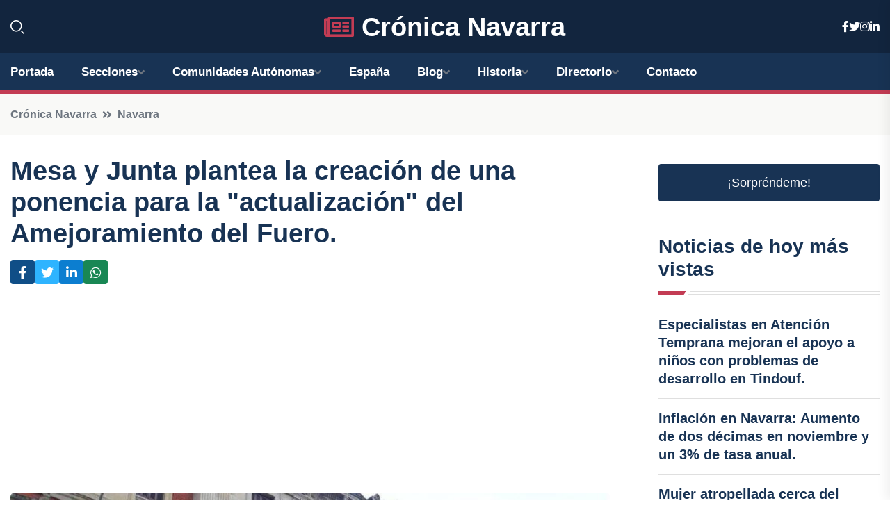

--- FILE ---
content_type: text/html; charset=UTF-8
request_url: https://cronicanavarra.es/mesa-y-junta-plantea-la-creacion-de-una-ponencia-para-la-actualizacion-del-amejoramiento-del-fuero
body_size: 8489
content:


 <!DOCTYPE html>
<html lang="es">
<head>
	    <title>Mesa y Junta plantea la creación de una ponencia para la "actualización" del Amejoramiento del Fuero.</title>
		<!--meta-->
		<meta charset="UTF-8">
		<meta name="viewport" content="width=device-width, initial-scale=1, maximum-scale=5">
		<base href="https://cronicanavarra.es/">
		        <meta  name="description" content="PAMPLONA, 8 Oct. - La Mesa y Junta de Portavoces del Parlamento de Navarra estudiará este lunes la creación, a petición de PSN, EH Bildu, Geroa Bai y...">
	<!--metas-->
								
<meta property="og:type" content="article">
<meta property="og:title" content="Mesa y Junta plantea la creación de una ponencia para la "actualización" del Amejoramiento del Fuero.">
<meta property="og:description" content="PAMPLONA, 8 Oct. - La Mesa y Junta de Portavoces del Parlamento de Navarra estudiará este lunes la creación, a petición de PSN, EH Bildu, Geroa Bai y...">
<meta property="og:url" content="https://cronicanavarra.es/mesa-y-junta-plantea-la-creacion-de-una-ponencia-para-la-actualizacion-del-amejoramiento-del-fuero">
<meta property="og:site_name" content="cronicanavarra.es">
<meta property="article:publisher" content="cronicanavarra.es">
<meta property="article:author" content="cronicanavarra.es">
<meta property="article:tag" content="Bildu">
<meta property="article:tag" content="Parlamento de Navarra">
<meta property="article:published_time" content="2023-10-08T10:50:32+02:00">
<meta property="article:modified_time" content="2023-10-08T10:50:32+02:00">
<meta property="og:updated_time" content="2023-10-08T10:50:32+02:00">
<meta property="og:image" content="https://cronicanavarra.es/imagen-aHR0cHM6Ly9pbWcuZXVyb3BhcHJlc3MuZXMvZm90b3dlYi9mb3Rvbm90aWNpYV8yMDIzMTAwODEwMzk0MF8xMjAwLmpwZw,,.jpg">
<meta property="og:image:secure_url" content="https://cronicanavarra.es/imagen-aHR0cHM6Ly9pbWcuZXVyb3BhcHJlc3MuZXMvZm90b3dlYi9mb3Rvbm90aWNpYV8yMDIzMTAwODEwMzk0MF8xMjAwLmpwZw,,.jpg">
<meta property="og:image:width" content="1200">
<meta property="og:image:height" content="800">
<meta name="twitter:card" content="summary_large_image">
<meta name="twitter:description" content="PAMPLONA, 8 Oct. - La Mesa y Junta de Portavoces del Parlamento de Navarra estudiará este lunes la creación, a petición de PSN, EH Bildu, Geroa Bai y...">
<meta name="twitter:title" content="Mesa y Junta plantea la creación de una ponencia para la "actualización" del Amejoramiento del Fuero.">
<meta name="twitter:site" content="cronicanavarra.es">
<meta name="twitter:image" content="https://cronicanavarra.es/imagen-aHR0cHM6Ly9pbWcuZXVyb3BhcHJlc3MuZXMvZm90b3dlYi9mb3Rvbm90aWNpYV8yMDIzMTAwODEwMzk0MF8xMjAwLmpwZw,,.jpg">
<meta name="twitter:creator" content="cronicanavarra.es">

		<!--style-->

	

	<!--favicon-->
<link rel="apple-touch-icon" sizes="57x57" href="logos/faviconcronica/apple-icon-57x57.png">
<link rel="apple-touch-icon" sizes="60x60" href="logos/faviconcronica/apple-icon-60x60.png">
<link rel="apple-touch-icon" sizes="72x72" href="logos/faviconcronica/apple-icon-72x72.png">
<link rel="apple-touch-icon" sizes="76x76" href="logos/faviconcronica/apple-icon-76x76.png">
<link rel="apple-touch-icon" sizes="114x114" href="logos/faviconcronica/apple-icon-114x114.png">
<link rel="apple-touch-icon" sizes="120x120" href="logos/faviconcronica/apple-icon-120x120.png">
<link rel="apple-touch-icon" sizes="144x144" href="logos/faviconcronica/apple-icon-144x144.png">
<link rel="apple-touch-icon" sizes="152x152" href="logos/faviconcronica/apple-icon-152x152.png">
<link rel="apple-touch-icon" sizes="180x180" href="logos/faviconcronica/apple-icon-180x180.png">
<link rel="icon" type="image/png" sizes="192x192"  href="logos/faviconcronica/android-icon-192x192.png">
<link rel="icon" type="image/png" sizes="32x32" href="logos/faviconcronica/favicon-32x32.png">
<link rel="icon" type="image/png" sizes="96x96" href="logos/faviconcronica/favicon-96x96.png">
<link rel="icon" type="image/png" sizes="16x16" href="logos/faviconcronica/favicon-16x16.png">
<link rel="manifest" href="logos/faviconcronica/manifest.json">
<meta name="msapplication-TileColor" content="#ffffff">
<meta name="msapplication-TileImage" content="logos/faviconcronica/ms-icon-144x144.png">
<meta name="theme-color" content="#ffffff">


<link rel="stylesheet" href="assets/css/bootstrap.min.css">

        <link rel="stylesheet" href="assets/css/fontawesome-all.min.css">
        <link rel="stylesheet" href="assets/css/flaticon.css">
		<link rel="stylesheet" href="assets/css/default.css">
        <link rel="stylesheet" href="assets/css/style.css">
        <link rel="stylesheet" href="assets/css/responsive.css">

		<style>
			:root { --tg-primary-color: #C33C54}




svg {
  display: block;

  margin:-5px 0 -5px;
}



.adsbygoogle, .google-auto-placed{
  display: flex;
  justify-content: center;
  align-items: center;
  min-height: 380px;

}


@media(min-width: 500px) {
  .adsbygoogle, .google-auto-placed {
  display: flex;
  justify-content: center;
  align-items: center;
  min-height: 280px;

}
}

.adsbygoogle-noablate{
  min-height: 126px!important;
}

.column-order {
  --count: 2;
  column-count: var(--count);
  column-gap: 10%;
}

.column-order>div {
  width: 100%;
}

@media screen and (max-width: 992px) {
  .column-order {
    --count: 2;
  }
}

@media screen and (max-width: 576px) {
  .column-order {
    --count: 1;
  }
}


			</style>

<script async src="https://pagead2.googlesyndication.com/pagead/js/adsbygoogle.js?client=ca-pub-8178564232918506"
     crossorigin="anonymous"></script>
<link rel="canonical" href="https://cronicanavarra.es/mesa-y-junta-plantea-la-creacion-de-una-ponencia-para-la-actualizacion-del-amejoramiento-del-fuero">

</head><script type="application/ld+json">
{
   "@context": "https://schema.org",
   "@type": "NewsArticle",
   "url": "https://cronicanavarra.es/mesa-y-junta-plantea-la-creacion-de-una-ponencia-para-la-actualizacion-del-amejoramiento-del-fuero",
   "publisher":{
      "@type":"Organization",
      "name":"Crónica Navarra"
    
   },
   "headline": "Mesa y Junta plantea la creación de una ponencia para la "actualización" del Amejoramiento del Fuero.",
   "mainEntityOfPage": "https://cronicanavarra.es/mesa-y-junta-plantea-la-creacion-de-una-ponencia-para-la-actualizacion-del-amejoramiento-del-fuero",
   "articleBody": "",
   "image":[
    ""
   ],
   "datePublished":"2023-10-08T10:50:32+02:00"
}
</script>

<script type="application/ld+json">{
    "@context": "https://schema.org/",
    "@type": "CreativeWorkSeries",
    "name": "Mesa y Junta plantea la creación de una ponencia para la "actualización" del Amejoramiento del Fuero.",
    "aggregateRating": {
        "@type": "AggregateRating",
        "ratingValue": "5",
        "bestRating": "5",
        "ratingCount": ""
    }}
</script>

       
                      
<body>

<!-- preloader -->
<div id="preloader">
    <div class="loader-inner">
        <div id="loader">
            <h2 id="bg-loader">Crónica Navarra<span>.</span></h2>
            <h2 id="fg-loader">Crónica Navarra<span>.</span></h2>
        </div>
    </div>
</div>
<!-- preloader-end -->



<!-- Scroll-top -->
<button class="scroll-top scroll-to-target" data-target="html">
    <i class="fas fa-angle-up"></i>
</button>
<!-- Scroll-top-end-->

<!-- header-area -->
<header class="header-style-five">
    <div id="header-fixed-height"></div>
    <div class="header-logo-area-three">
        <div class="container">
            <div class="row align-items-center">
                <div class="col-lg-2">
                    <div class="hl-left-side-three">
                                           <div class="header-search">
                            <a href="https://cronicanavarra.es/mesa-y-junta-plantea-la-creacion-de-una-ponencia-para-la-actualizacion-del-amejoramiento-del-fuero#" class="search-open-btn"><i class="flaticon-search"></i></a>
                        </div>
                                            </div>
                </div>




                <div class="col-lg-8">
                    <div class="logo text-center">
                        
                    <a href="https://cronicanavarra.es"><i class="far fa-newspaper" style="color: var(--tg-primary-color);"></i>&nbsp;Crónica Navarra</a>
                    </div>
                </div>
                <div class="col-lg-2">
                    <div class="header-top-social">
                        <ul class="list-wrap">
                            <li><a href="#"><i class="fab fa-facebook-f"></i></a></li>
                            <li><a href="#"><i class="fab fa-twitter"></i></a></li>
                            <li><a href="#"><i class="fab fa-instagram"></i></a></li>
                            <li><a href="#"><i class="fab fa-linkedin-in"></i></a></li>
                        </ul>
                    </div>
                </div>
            </div>
        </div>
    </div>
    <div id="sticky-header" class="menu-area menu-style-two menu-style-five">
        <div class="container">
            <div class="row">
                <div class="col-12">
                    <div class="menu-wrap">
                        <div class="row align-items-center">
                      
                                <div class="logo d-none">
                                    <a href="https://cronicanavarra.es">Crónica Navarra</a>
                                </div>
                                <div class="navbar-wrap main-menu d-none d-lg-flex">
                                    <ul class="navigation">
                               
                    
                                    <li><a href="https://cronicanavarra.es">Portada</a></li>
          
              
       
              
                        <li class="menu-item-has-children"><a href="https://cronicanavarra.es/mesa-y-junta-plantea-la-creacion-de-una-ponencia-para-la-actualizacion-del-amejoramiento-del-fuero#">Secciones</a>
                        <ul class="sub-menu">
                                                       </ul>
                    
                </li>
         

                                        
                                            <li class="menu-item-has-children"><a href="https://cronicanavarra.es/mesa-y-junta-plantea-la-creacion-de-una-ponencia-para-la-actualizacion-del-amejoramiento-del-fuero#">Comunidades Autónomas</a>
                        <ul class="sub-menu">
                             <li><a  href="https://cronicaespaña.es">España</a></li>
                 <li><a  href="https://cronicaandalucia.es">Andalucía</a></li>
                 <li><a  href="https://cronicaaragon.es">Aragón</a></li>
                 <li><a  href="https://cronicaasturias.es">Asturias</a></li>
                 <li><a  href="https://cronicabaleares.es">Baleares</a></li>
                 <li><a  href="https://cronicacanarias.es">Canarias</a></li>
                 <li><a  href="https://cronicacantabria.es">Cantabria</a></li>
                 <li><a  href="https://cronicacastillalamancha.es">Castilla La-Mancha</a></li>
                 <li><a  href="https://cronicacastillayleon.es">Castilla y León</a></li>
                 <li><a  href="https://cronicacataluna.es">Cataluña</a></li>
                 <li><a  href="https://cronicaextremadura.es">Extremadura</a></li>
                 <li><a  href="https://cronicagalicia.es">Galicia</a></li>
                 <li><a  href="https://cronicalarioja.es">La Rioja</a></li>
                 <li><a  href="https://cronicamadrid.es">Madrid</a></li>
                 <li><a  href="https://cronicamurcia.es">Murcia</a></li>
                 <li><a  href="https://cronicanavarra.es">Navarra</a></li>
                 <li><a  href="https://cronicapaisvasco.es">País Vasco</a></li>
                 <li><a  href="https://cronicavalencia.es">Comunidad Valenciana</a></li>
                               </ul>
                    
                </li>
                
                                        <li><a href="https://24hespaña.es">España</a></li>
            
            <li class="menu-item-has-children"><a href="https://cronicanavarra.es/blog">Blog</a>
            <ul class="sub-menu">
            
                            <li><a href="blog">Portada</a></li>

    <li><a href="blog/moda">moda</a></li>
    
    <li><a href="blog/arte">arte</a></li>
    
    <li><a href="blog/politica">política</a></li>
    
    <li><a href="blog/cultura">cultura</a></li>
    
    <li><a href="blog/deportes">deportes</a></li>
    
    <li><a href="blog/turismo">turismo</a></li>
    
    <li><a href="blog/economia">economía</a></li>
    
    <li><a href="blog/sociedad">sociedad</a></li>
    
    <li><a href="blog/educacion">educación</a></li>
    
    <li><a href="blog/medio-ambiente">medio ambiente</a></li>
    
    <li><a href="blog/salud">salud</a></li>
    
    <li><a href="blog/tecnologia">tecnología</a></li>
    
    <li><a href="blog/gastronomia">gastronomía</a></li>
    
    <li><a href="blog/historia">historia</a></li>
    
    <li><a href="blog/fiestas">fiestas</a></li>
    
    <li><a href="blog/opiniones">opiniones</a></li>
    
    <li><a href="blog/entrevistas">entrevistas</a></li>
    
    <li><a href="blog/eventos">eventos</a></li>
    
    <li><a href="blog/municipios">municipios</a></li>
    
    <li><a href="blog/patrimonio">patrimonio</a></li>
    
    <li><a href="blog/musica">música</a></li>
    
    <li><a href="blog/cine">cine</a></li>
    
    <li><a href="blog/literatura">literatura</a></li>
                        
                </ul>
                        </li>

                        <li class="menu-item-has-children"><a href="https://cronicanavarra.es/historia">Historia</a>
            <ul class="sub-menu">
                        
    <li><a href="historia/antiguos-pobladores-de-navarra">Antiguos pobladores de Navarra</a></li>
    
    <li><a href="historia/romanizacion-de-navarra">Romanización de Navarra</a></li>
    
    <li><a href="historia/invasion-visigoda">Invasión visigoda</a></li>
    
    <li><a href="historia/invasion-musulmana">Invasión musulmana</a></li>
    
    <li><a href="historia/reconquista-de-navarra">Reconquista de Navarra</a></li>
    
    <li><a href="historia/formacion-del-reino-de-navarra">Formación del Reino de Navarra</a></li>
    
    <li><a href="historia/monarquia-navarra">Monarquía navarra</a></li>
    
    <li><a href="historia/union-con-castilla">Unión con Castilla</a></li>
    
    <li><a href="historia/incorporacion-a-la-corona-de-aragon">Incorporación a la Corona de Aragón</a></li>
    
    <li><a href="historia/guerras-carlistas">Guerras carlistas</a></li>
    
    <li><a href="historia/establecimiento-de-la-comunidad-foral-de-navarra">Establecimiento de la Comunidad Foral de Navarra</a></li>
    </ul></li>


<li class="menu-item-has-children"><a href="https://cronicanavarra.es/mesa-y-junta-plantea-la-creacion-de-una-ponencia-para-la-actualizacion-del-amejoramiento-del-fuero#">Directorio</a>
                        <ul class="sub-menu">
                                
                       </ul>
                    
                </li>



                                        <li><a href="https://cronicanavarra.es/contacto">Contacto</a></li>
                                    </ul>
                                </div>
                    
                        </div>
                        <div class="mobile-nav-toggler"><i class="fas fa-bars"></i></div>
                    </div>

                    <!-- Mobile Menu  -->
                    <div class="mobile-menu" style="height: 100% !important;">
                        <nav class="menu-box">
                            <div class="close-btn"><i class="fas fa-times"></i></div>
                            <div class="nav-logo">
                               
                            </div>
                            <div class="nav-logo d-none">
                       
                            </div>
                            <div class="mobile-search">
                                <form action="#">
                                    <input type="text" placeholder="Search here...">
                                    <button><i class="flaticon-search"></i></button>
                                </form>
                            </div>
                            <div class="menu-outer">
                                <!--Here Menu Will Come Automatically Via Javascript / Same Menu as in Header-->
                            </div>
                            <div class="social-links">
                                <ul class="clearfix list-wrap">
                                    <li><a href="#"><i class="fab fa-facebook-f"></i></a></li>
                                    <li><a href="#"><i class="fab fa-twitter"></i></a></li>
                                    <li><a href="#"><i class="fab fa-instagram"></i></a></li>
                                    <li><a href="#"><i class="fab fa-linkedin-in"></i></a></li>
                                    <li><a href="#"><i class="fab fa-youtube"></i></a></li>
                                </ul>
                            </div>
                        </nav>
                    </div>
                    <div class="menu-backdrop"></div>
                    <!-- End Mobile Menu -->
                   
                </div>
            </div>
        </div>

    </div>
   
    <!-- header-search -->
    <div class="search__popup">
        <div class="container">
            <div class="row">
                <div class="col-12">
                    <div class="search__wrapper">
                        <div class="search__close">
                            <button type="button" class="search-close-btn">
                                <svg width="18" height="18" viewBox="0 0 18 18" fill="none" xmlns="http://www.w3.org/2000/svg">
                                    <path d="M17 1L1 17" stroke="currentColor" stroke-width="1.5" stroke-linecap="round" stroke-linejoin="round"></path>
                                    <path d="M1 1L17 17" stroke="currentColor" stroke-width="1.5" stroke-linecap="round" stroke-linejoin="round"></path>
                                </svg>
                            </button>
                        </div>
                        <div class="search__form">
                            <form method="get" action="search.php">
                                <div class="search__input">
                                    <input class="search-input-field" type="text" name="q" value="" placeholder="Realiza tu búsqueda...">
                                    <input type="hidden" id="lang" name="lang" value="es">
                                    <span class="search-focus-border"></span>
                                    <button>
                                        <svg width="20" height="20" viewBox="0 0 20 20" fill="none" xmlns="http://www.w3.org/2000/svg">
                                            <path d="M9.55 18.1C14.272 18.1 18.1 14.272 18.1 9.55C18.1 4.82797 14.272 1 9.55 1C4.82797 1 1 4.82797 1 9.55C1 14.272 4.82797 18.1 9.55 18.1Z" stroke="currentColor" stroke-width="1.5" stroke-linecap="round" stroke-linejoin="round"></path>
                                            <path d="M19.0002 19.0002L17.2002 17.2002" stroke="currentColor" stroke-width="1.5" stroke-linecap="round" stroke-linejoin="round"></path>
                                        </svg>
                                    </button>
                                </div>
                            </form>
                        </div>
                    </div>
                </div>
            </div>
        </div>
    </div>
    <div class="search-popup-overlay"></div>
    <!-- header-search-end -->

  
</header>
<!-- header-area-end -->


      <main class="fix">
    <div class="breadcrumb-area">
                <div class="container">
                    <div class="row">
                        <div class="col-lg-12">
                            <div class="breadcrumb-content">
                                <nav aria-label="breadcrumb">
                                    <ol class="breadcrumb">
                                        <li class="breadcrumb-item"><a href="./">Crónica Navarra</a></li>
                                        <li class="breadcrumb-item" aria-current="page"><a href="navarra">Navarra</a></li>
                                    </ol>
                                </nav>
                            </div>
                        </div>
                    </div>
                </div>
            </div>
      
            <section class="blog-details-area pt-30 pb-60">
                <div class="container">
                    <div class="author-inner-wrap">
                        <div class="row justify-content-center">
                            <div class="col-70">
                                <div class="blog-details-wrap">
                                    <div class="blog-details-content">
                                        <div class="blog-details-content-top">
                                            <h1 class="title">Mesa y Junta plantea la creación de una ponencia para la "actualización" del Amejoramiento del Fuero.</h1>
                                            <div class="bd-content-inner">
                                            



   





                                                <div class="blog-details-social">
                                                    <ul class="list-wrap">
                                                        <li>    <a aria-label="Compartir en Facebook" href="https://www.facebook.com/sharer.php?u=https://cronicanavarra.es/mesa-y-junta-plantea-la-creacion-de-una-ponencia-para-la-actualizacion-del-amejoramiento-del-fuero">
<i class="fab fa-facebook-f"></i></a></li>
                                                        <li>    <a aria-label="Compartir en Twitter" href="https://twitter.com/share?text=Mesa y Junta plantea la creación de una ponencia para la " actualización" del Amejoramiento del Fuero.&url=https://cronicanavarra.es/mesa-y-junta-plantea-la-creacion-de-una-ponencia-para-la-actualizacion-del-amejoramiento-del-fuero&hashtags=Bildu,ParlamentodeNavarra">
<i class="fab fa-twitter"></i></a></li>
                                                        <li>    <a aria-label="Compartir en LinkedIn" href="https://www.linkedin.com/shareArticle?mini=true&url=https://cronicanavarra.es/mesa-y-junta-plantea-la-creacion-de-una-ponencia-para-la-actualizacion-del-amejoramiento-del-fuero&title=Mesa y Junta plantea la creación de una ponencia para la "actualización" del Amejoramiento del Fuero.&source=Crónica Navarra">
<i class="fab fa-linkedin-in"></i></a></li>
                                                        <li>    <a aria-label="Compartir en Whatsapp" href="whatsapp://send?&text=Mesa y Junta plantea la creación de una ponencia para la "actualización" del Amejoramiento del Fuero. https://cronicanavarra.es/mesa-y-junta-plantea-la-creacion-de-una-ponencia-para-la-actualizacion-del-amejoramiento-del-fuero" data-action="share/whatsapp/share">
<i class="fab fa-whatsapp"></i></a></li>
                                                      
                                                    </ul>
                                                </div>
                                            </div>
                                        </div>

                                        <!-- horizontal adaptable -->
<ins class="adsbygoogle"
     style="display:block"
     data-ad-client="ca-pub-8178564232918506"
     data-ad-slot="5316597285"
     data-ad-format="inline"
     data-full-width-responsive="false"></ins>
<script>
     (adsbygoogle = window.adsbygoogle || []).push({});
</script>
                                         
                                            
                                            <div class="blog-details-thumb">
                                            <img src="https://cronicanavarra.es/imagen-aHR0cHM6Ly9pbWcuZXVyb3BhcHJlc3MuZXMvZm90b3dlYi9mb3Rvbm90aWNpYV8yMDIzMTAwODEwMzk0MF84MDAuanBn.webp" width="800" height="450" alt="Mesa y Junta plantea la creación de una ponencia para la "actualización" del Amejoramiento del Fuero.">
                                        </div>

                                         
                
            <p>PAMPLONA, 8 Oct. - La Mesa y Junta de Portavoces del Parlamento de Navarra estudiará este lunes la creación, a petición de PSN, EH Bildu, Geroa Bai y Contigo-Zurekin, de una ponencia para la "actualización de la LORAFNA y su adecuación a la realidad social y al sentir de la ciudadanía navarra del siglo XXI".</p>
<p>UPN, por su parte, ha propuesto crear una ponencia para analizar el desarrollo socioeconómico de Tierra Estella y "establecer propuestas de mejora".</p>
<p>El PP, a su vez, ha presentado una propuesta de declaración por la que el Parlamento de Navarra "muestra su solidaridad" con el alcalde de Madrid, José Luis Martínez-Almeida.</p>
<p>Asimismo, se dará trámite a un proposición de Ley Foral de los socios del Gobierno de Navarra -PSN, Geroa Bai y Contigo-Zurekin- para modificar la Ley Foral 11/1997, de 27 de junio, de estadística de Navarra. También se verán sendas mociones de UPN, que insta al Gobierno de Navarra a cumplir "en su integridad todas sus obligaciones en materia de transparencia"; de Vox, reclamando "acabar con el adoctrinamiento en los colegios"; y del PPN, instando a poner en marcha un aula de transición en el Colegio Público Otero de Navascués de Cintruénigo.</p>
<p>En el apartado de las comparecencias, UPN quiere que el consejero de Economía y Hacienda, José Luis Arasti, explique el grado de cumplimiento de las recomendaciones de la Cámara de Comptos en su informe sobre la implementación del Plan de Recuperación, Transformación y Resiliencia.</p>
<p>EH Bildu ha pedido la comparecencia de la consejera de Derechos Sociales, Economía Social y Empleo, Mª Carmen Maeztu, para que informe sobre las razones del traslado de las funciones del Observatorio Público de la Realidad Social al Departamento de Presidencia e Igualdad; mientras que el PP quiere que los consejeros de Cohesión Territorial y de Desarrollo Rural y Medio Ambiente expliquen la situación en la que se encuentran los ocho municipios riberos "afectados por una posible contaminación del agua".</p>
<p>También se contemplará la realización de sesiones de trabajo con jóvenes activistas latinoamericanas para que informen sobre "activismo climático con jóvenes"; con una representación del Instituto de Investigación Sanitaria de Navarra (Idisna), para que explique la situación actual del proceso de acreditación de Idisna por el Instituto de Salud Carlos III; con la asociación Camino Francés Federación, para que detallen sus objetivos y actividades; y con la iniciativa Ahora 1080-Orain Herri Ekimena para que informe sobre "un sistema público de pensiones y garantizar una vejez digna".</p>
<p>El orden del día incluye, asimismo, preguntas orales sobre la publicación de un nuevo Plan de Salud de Navarra, sobre el programa piloto de cribado de cáncer de pulmón, sobre el Registro de Contratos de Arrendamiento de Vivienda de Navarra, sobre el "restablecimiento" del Servicio de Ginecología y Obstetricia del Hospital García Orcoyen de Estella, y sobre las personas sin hogar.</p>
<p>Entre otras cuestiones, se ha remitido a la Mesa y Junta el proyecto de Presupuestos de la Cámara de Comptos para 2024 y se verá una propuesta de actualización de retribuciones.</p>
                                       <div class="blog-details-bottom">
                                            <div class="row align-items-center">
                                                   
                                                    <div class="post-tags">
                                                        <h5 class="title">Tags:</h5>
                                                        <ul class="list-wrap">
                                                                               <li> <a href="tag/Bildu">Bildu</a></li>
                   
                                   
                   
                   
                                   
                                                                  <li> <a href="tag/Parlamento-de-Navarra">Parlamento de Navarra</a></li>
                   
                                   
                   
                   
                                   
                                                              </ul>
                                       
                   </div>
                                      <div class="blog-details-bottom">
                   <div class="post-tags">
                                                        <h5 class="title">Categoría:</h5>
                                                        <ul class="list-wrap">
                                                
                   
                   <li><a  href="navarra">Navarra</a></li>

                   </ul>
                                       
               

                  
                                                        
                                                       
                                                    </div>
                                                </div>
                                                
                                            </div>
                                        </div>
                                    </div>
                                    </div>
                            </div>
                            <div class="col-30">
                                <div class="sidebar-wrap">
                                    <div class="sidebar-widget sidebar-widget-two">
                                    
<a class="btn btn-lg  d-block mb-5" role="button" href="rand.php" style="text-align: center;">¡Sorpréndeme!</a>

<div class="widget-title mb-30"><h6 class="title">Noticias de hoy más vistas</h6>
    <div class="section-title-line"></div>
</div>
                                        <div class="hot-post-wrap">


                                        


	        <div class="stories-post">

		
<div class="hot-post-item">
                                                <div class="hot-post-content">
    <h4 class="post-title"><a href="especialistas-en-atencion-temprana-mejoran-el-apoyo-a-ninos-con-problemas-de-desarrollo-en-tindouf">Especialistas en Atención Temprana mejoran el apoyo a niños con problemas de desarrollo en Tindouf.</a></h4>
                                                </div>
                                            </div>
  
        </div>
       


							

		        <div class="stories-post">

		
<div class="hot-post-item">
                                                <div class="hot-post-content">
    <h4 class="post-title"><a href="inflacion-en-navarra-aumento-de-dos-decimas-en-noviembre-y-un-3-de-tasa-anual">Inflación en Navarra: Aumento de dos décimas en noviembre y un 3% de tasa anual.</a></h4>
                                                </div>
                                            </div>
  
        </div>
       


							

		        <div class="stories-post">

		
<div class="hot-post-item">
                                                <div class="hot-post-content">
    <h4 class="post-title"><a href="mujer-atropellada-cerca-del-aparcamiento-de-la-plaza-de-toros-en-pamplona">Mujer atropellada cerca del aparcamiento de la Plaza de Toros en Pamplona</a></h4>
                                                </div>
                                            </div>
  
        </div>
       


							

		        <div class="stories-post">

		
<div class="hot-post-item">
                                                <div class="hot-post-content">
    <h4 class="post-title"><a href="hallan-cuatro-baules-del-legado-de-pablo-sarasate-en-el-archivo-municipal-desaparecidos-desde-1991">Hallan cuatro baúles del legado de Pablo Sarasate en el Archivo Municipal, desaparecidos desde 1991.</a></h4>
                                                </div>
                                            </div>
  
        </div>
       


							

		        <div class="stories-post">

		
<div class="hot-post-item">
                                                <div class="hot-post-content">
    <h4 class="post-title"><a href="irache-advierte-que-la-nueva-legislacion-sobre-atencion-al-cliente-no-eliminara-el-acoso-telefonico">Irache advierte que la nueva legislación sobre atención al cliente no eliminará el acoso telefónico.</a></h4>
                                                </div>
                                            </div>
  
        </div>
       


							

		        <div class="stories-post">

		
<div class="hot-post-item">
                                                <div class="hot-post-content">
    <h4 class="post-title"><a href="grave-estado-de-una-persona-tras-dos-accidentes-en-la-ap-68-en-lodosa-que-dejaron-cinco-heridos">Grave estado de una persona tras dos accidentes en la AP-68 en Lodosa que dejaron cinco heridos.</a></h4>
                                                </div>
                                            </div>
  
        </div>
       


							

		        <div class="stories-post">

		
<div class="hot-post-item">
                                                <div class="hot-post-content">
    <h4 class="post-title"><a href="ciclista-de-60-anos-sufre-heridas-al-ser-atropellada-en-berriozar">Ciclista de 60 años sufre heridas al ser atropellada en Berriozar.</a></h4>
                                                </div>
                                            </div>
  
        </div>
       


							

		        <div class="stories-post">

		
<div class="hot-post-item">
                                                <div class="hot-post-content">
    <h4 class="post-title"><a href="ciclista-de-65-anos-atropellado-en-olazagutia">Ciclista de 65 años atropellado en Olazagutía.</a></h4>
                                                </div>
                                            </div>
  
        </div>
       


							

				
         
   
		
         
 
<!-- vertical adaptable -->
<ins class="adsbygoogle"
     style="display:block"
     data-ad-client="ca-pub-8178564232918506"
     data-ad-slot="5320019560"
     data-ad-format="inline"
     data-full-width-responsive="false"></ins>
<script>
     (adsbygoogle = window.adsbygoogle || []).push({});
</script>     
  
            
 </div>
                                    </div>
                                    
                                    <div class="sidebar-widget sidebar-widget-two">
                                        <div class="sidebar-newsletter">
                                            <div class="icon"><i class="flaticon-envelope"></i></div>
                                            <h4 class="title">Newsletter</h4>
                                            <p>Entérate de las últimas noticias cómodamente desde tu mail.</p>
                                            <div class="sidebar-newsletter-form-two">
                                                <form method="post" action="newsletter">
                                                    <div class="form-grp">
                                                        <input type="text" id="nombre" name="nombre" placeholder="Escribe tu Nombre" required>
                                                        <input type="email" id="email" name="email" placeholder="Escribe tu e-mail" class="mt-2" required>
                                                        <button type="submit" class="btn">Suscríbete</button>
                                                    </div>
                                                    <div class="form-check">
                                                        <input type="checkbox" class="form-check-input" id="checkbox" required>
                                                        <label for="checkbox">Estoy de acuerdo con los términos y condiciones</label>
                                      
                                                        <input type="text" class="form-control" id="foo" name="foo" style="display: none;">

                                                    </div>
                                                </form>
                                            </div>
                                        </div>
                                    </div>    

                                                  
                                </div>
                            </div>
                        </div>
                    </div>
                </div>
            </section>    


     

     
   
    
        </div>  </div>  </div>
      
        
        

                    <!-- newsletter-area -->
            <section class="newsletter-area-three">
                <div class="container">
                    <div class="row">
                        <div class="col-lg-12">
                            <div class="newsletter-wrap-three">
                                <div class="newsletter-content">
                                    <h2 class="title">Suscríbete a nuestro Newsletter</h2>
                                </div>
                                <div class="newsletter-form">
                                <form method="post" action="./newsletter">
                                        <div class="form-grp">
                                        <input type="text" name="nombre" placeholder="Nombre" required>
                                        </div>
                                        <div class="form-grp">
                                        <input type="email" name="email" placeholder="E-mail"  required>
                                        </div>
                                        <input type="text" class="form-control" name="foo" style="display: none;">
                                        <button type="submit" class="btn">Enviar</button>
                                    </form>
                                </div>
                                <div class="newsletter-social">
                                    <h4 class="title">Síguenos:</h4>
                                    <ul class="list-wrap">
                                        <li><a href="#"><i class="fab fa-facebook-f"></i></a></li>
                                        <li><a href="#"><i class="fab fa-twitter"></i></a></li>
                                        <li><a href="#"><i class="fab fa-instagram"></i></a></li>
                                        <li><a href="#"><i class="fab fa-linkedin-in"></i></a></li>
                                    </ul>
                                </div>
                            </div>
                        </div>
                    </div>
                </div>
            </section>
            <!-- newsletter-area-end -->

        </main>
        <!-- main-area-end -->


        <!-- footer-area -->
        <footer>
            <div class="footer-area">
                <div class="footer-top">
                    <div class="container">
                        <div class="row">
                            <div class="col-lg-6 col-md-7">
                                <div class="footer-widget">
                                <h4 class="fw-title">Crónica Navarra</h4>
                                    <div class="footer-content">
                                    </div>
                                </div>
                            </div>
      
                            <div class="col-lg-6 col-md-4 col-sm-6">
                                <div class="footer-widget">
                                    <h4 class="fw-title">Legal</h4>
                                    <div class="footer-link-wrap">
                                        <ul class="list-wrap">
                                        <li><a href="aviso-legal.html">Aviso Legal</a></li>
        <li><a href="politica-de-cookies.html">Política de Cookies</a></li>
        <li><a href="politica-de-privacidad.html">Política de Privacidad</a></li>
        <li><a href="contacto">Contacto</a></li>
                                        </ul>
                                    </div>
                                </div>
                            </div>
                         
                        </div>
                    </div>
                </div>
                <div class="footer-bottom">
                    <div class="container">
                        <div class="row">
                            <div class="col-md-9">
                                <div class="footer-bottom-menu">
                                    <ul class="list-wrap">

                

        <li><a rel="nofollow noopener noreferrer" href="privacy" target="_blank">Privacy policy</a> </li>  
        <li><a href="https://agentetutor.ai/" target="_blank">Agente tutor</a> </li>  

                                   
                                    </ul>
                                </div>
                            </div>
                            <div class="col-md-3">
                                <div class="copyright-text">
                                    <p>Copyright &copy; 2025 Crónica Navarra</p>
                                </div>
                            </div>
                        </div>
                    </div>
                </div>
            </div>
        </footer>


   
    




    <script src="assets/js/vendor/jquery-3.6.0.min.js"></script>
        <script src="assets/js/bootstrap.min.js"></script>





        <script src="assets/js/main.js"></script>






  <script defer src="https://static.cloudflareinsights.com/beacon.min.js/vcd15cbe7772f49c399c6a5babf22c1241717689176015" integrity="sha512-ZpsOmlRQV6y907TI0dKBHq9Md29nnaEIPlkf84rnaERnq6zvWvPUqr2ft8M1aS28oN72PdrCzSjY4U6VaAw1EQ==" data-cf-beacon='{"version":"2024.11.0","token":"ba03cebd4144404d9fc0682a6e54b3ee","r":1,"server_timing":{"name":{"cfCacheStatus":true,"cfEdge":true,"cfExtPri":true,"cfL4":true,"cfOrigin":true,"cfSpeedBrain":true},"location_startswith":null}}' crossorigin="anonymous"></script>
</body>




</html>

--- FILE ---
content_type: text/html; charset=utf-8
request_url: https://www.google.com/recaptcha/api2/aframe
body_size: 267
content:
<!DOCTYPE HTML><html><head><meta http-equiv="content-type" content="text/html; charset=UTF-8"></head><body><script nonce="zLvp_N3-cNVY3Op2MjNF2g">/** Anti-fraud and anti-abuse applications only. See google.com/recaptcha */ try{var clients={'sodar':'https://pagead2.googlesyndication.com/pagead/sodar?'};window.addEventListener("message",function(a){try{if(a.source===window.parent){var b=JSON.parse(a.data);var c=clients[b['id']];if(c){var d=document.createElement('img');d.src=c+b['params']+'&rc='+(localStorage.getItem("rc::a")?sessionStorage.getItem("rc::b"):"");window.document.body.appendChild(d);sessionStorage.setItem("rc::e",parseInt(sessionStorage.getItem("rc::e")||0)+1);localStorage.setItem("rc::h",'1768895355251');}}}catch(b){}});window.parent.postMessage("_grecaptcha_ready", "*");}catch(b){}</script></body></html>